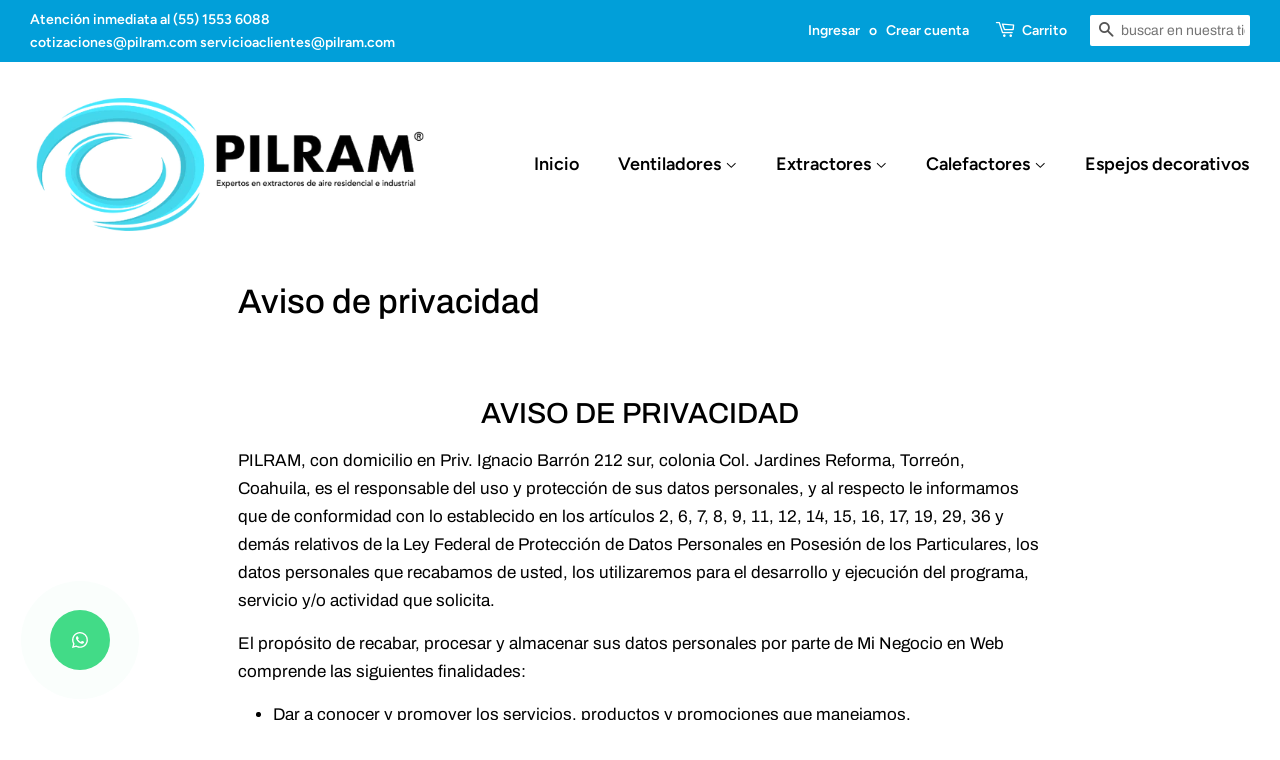

--- FILE ---
content_type: text/html; charset=utf-8
request_url: https://pilram.com/pages/aviso-de-privacidad
body_size: 16474
content:
<!doctype html>
<html class="no-js">
<head>

  <!-- Basic page needs ================================================== -->
  <meta charset="utf-8">
  <meta http-equiv="X-UA-Compatible" content="IE=edge,chrome=1">
  
  <meta name="facebook-domain-verification" content="wys1mdzjsxo6v1el0wsvxovkso9ai4" />
  
  <!-- Google Tag Manager -->
<script>(function(w,d,s,l,i){w[l]=w[l]||[];w[l].push({'gtm.start':
new Date().getTime(),event:'gtm.js'});var f=d.getElementsByTagName(s)[0],
j=d.createElement(s),dl=l!='dataLayer'?'&l='+l:'';j.async=true;j.src=
'https://www.googletagmanager.com/gtm.js?id='+i+dl;f.parentNode.insertBefore(j,f);
})(window,document,'script','dataLayer','GTM-KLBFM76');</script>
<!-- End Google Tag Manager -->


  
  <link rel="shortcut icon" href="//pilram.com/cdn/shop/files/pilram_logo_32x32.png?v=1614308729" type="image/png" />
  

  <!-- Title and description ================================================== -->
  <title>
  Aviso de privacidad &ndash; Pilram
  </title>

  
  <meta name="description" content="AVISO DE PRIVACIDAD PILRAM, con domicilio en Priv. Ignacio Barrón 212 sur, colonia Col. Jardines Reforma, Torreón, Coahuila, es el responsable del uso y protección de sus datos personales, y al respecto le informamos que de conformidad con lo establecido en los artículos 2, 6, 7, 8, 9, 11, 12, 14, 15, 16, 17, 19, 29, 3">
  

  <!-- Social meta ================================================== -->
  <!-- /snippets/social-meta-tags.liquid -->




<meta property="og:site_name" content="Pilram">
<meta property="og:url" content="https://pilram.com/pages/aviso-de-privacidad">
<meta property="og:title" content="Aviso de privacidad">
<meta property="og:type" content="website">
<meta property="og:description" content="AVISO DE PRIVACIDAD PILRAM, con domicilio en Priv. Ignacio Barrón 212 sur, colonia Col. Jardines Reforma, Torreón, Coahuila, es el responsable del uso y protección de sus datos personales, y al respecto le informamos que de conformidad con lo establecido en los artículos 2, 6, 7, 8, 9, 11, 12, 14, 15, 16, 17, 19, 29, 3">

<meta property="og:image" content="http://pilram.com/cdn/shop/files/shutterstock_1347436673_1200x1200.jpg?v=1613789783">
<meta property="og:image:secure_url" content="https://pilram.com/cdn/shop/files/shutterstock_1347436673_1200x1200.jpg?v=1613789783">


<meta name="twitter:card" content="summary_large_image">
<meta name="twitter:title" content="Aviso de privacidad">
<meta name="twitter:description" content="AVISO DE PRIVACIDAD PILRAM, con domicilio en Priv. Ignacio Barrón 212 sur, colonia Col. Jardines Reforma, Torreón, Coahuila, es el responsable del uso y protección de sus datos personales, y al respecto le informamos que de conformidad con lo establecido en los artículos 2, 6, 7, 8, 9, 11, 12, 14, 15, 16, 17, 19, 29, 3">


  <!-- Helpers ================================================== -->
  <link rel="canonical" href="https://pilram.com/pages/aviso-de-privacidad">
  <meta name="viewport" content="width=device-width,initial-scale=1">
  <meta name="theme-color" content="#019fd9">

  <!-- CSS ================================================== -->
  <link href="//pilram.com/cdn/shop/t/2/assets/timber.scss.css?v=59330769091400197121759259555" rel="stylesheet" type="text/css" media="all" />
  <link href="//pilram.com/cdn/shop/t/2/assets/theme.scss.css?v=111687711328441686501759259554" rel="stylesheet" type="text/css" media="all" />

  <script>
    window.theme = window.theme || {};

    var theme = {
      strings: {
        addToCart: "Agregar al carrito",
        soldOut: "Agotado",
        unavailable: "No disponible",
        zoomClose: "Cerrar (esc)",
        zoomPrev: "Anterior (tecla de flecha izquierda)",
        zoomNext: "Siguiente (tecla de flecha derecha)",
        addressError: "No se puede encontrar esa dirección",
        addressNoResults: "No results for that address",
        addressQueryLimit: "Se ha excedido el límite de uso de la API de Google . Considere la posibilidad de actualizar a un \u003ca href=\"https:\/\/developers.google.com\/maps\/premium\/usage-limits\"\u003ePlan Premium\u003c\/a\u003e.",
        authError: "Hubo un problema de autenticación con su cuenta de Google Maps API."
      },
      settings: {
        // Adding some settings to allow the editor to update correctly when they are changed
        enableWideLayout: true,
        typeAccentTransform: false,
        typeAccentSpacing: false,
        baseFontSize: '17px',
        headerBaseFontSize: '34px',
        accentFontSize: '18px'
      },
      variables: {
        mediaQueryMedium: 'screen and (max-width: 768px)',
        bpSmall: false
      },
      moneyFormat: "$ {{amount}}"
    }

    document.documentElement.className = document.documentElement.className.replace('no-js', 'supports-js');
  </script>

  <!-- Header hook for plugins ================================================== -->
  <script>window.performance && window.performance.mark && window.performance.mark('shopify.content_for_header.start');</script><meta name="google-site-verification" content="256GxX9kWqcg-9p1B2-8ijTjHOEjZDzfWcgDgMiakEw">
<meta id="shopify-digital-wallet" name="shopify-digital-wallet" content="/26393444430/digital_wallets/dialog">
<script async="async" src="/checkouts/internal/preloads.js?locale=es-MX"></script>
<script id="shopify-features" type="application/json">{"accessToken":"b1c615a565fe439271df30471c967579","betas":["rich-media-storefront-analytics"],"domain":"pilram.com","predictiveSearch":true,"shopId":26393444430,"locale":"es"}</script>
<script>var Shopify = Shopify || {};
Shopify.shop = "pilram.myshopify.com";
Shopify.locale = "es";
Shopify.currency = {"active":"MXN","rate":"1.0"};
Shopify.country = "MX";
Shopify.theme = {"name":"Minimal","id":76685606990,"schema_name":"Minimal","schema_version":"11.2.0","theme_store_id":380,"role":"main"};
Shopify.theme.handle = "null";
Shopify.theme.style = {"id":null,"handle":null};
Shopify.cdnHost = "pilram.com/cdn";
Shopify.routes = Shopify.routes || {};
Shopify.routes.root = "/";</script>
<script type="module">!function(o){(o.Shopify=o.Shopify||{}).modules=!0}(window);</script>
<script>!function(o){function n(){var o=[];function n(){o.push(Array.prototype.slice.apply(arguments))}return n.q=o,n}var t=o.Shopify=o.Shopify||{};t.loadFeatures=n(),t.autoloadFeatures=n()}(window);</script>
<script id="shop-js-analytics" type="application/json">{"pageType":"page"}</script>
<script defer="defer" async type="module" src="//pilram.com/cdn/shopifycloud/shop-js/modules/v2/client.init-shop-cart-sync_2Gr3Q33f.es.esm.js"></script>
<script defer="defer" async type="module" src="//pilram.com/cdn/shopifycloud/shop-js/modules/v2/chunk.common_noJfOIa7.esm.js"></script>
<script defer="defer" async type="module" src="//pilram.com/cdn/shopifycloud/shop-js/modules/v2/chunk.modal_Deo2FJQo.esm.js"></script>
<script type="module">
  await import("//pilram.com/cdn/shopifycloud/shop-js/modules/v2/client.init-shop-cart-sync_2Gr3Q33f.es.esm.js");
await import("//pilram.com/cdn/shopifycloud/shop-js/modules/v2/chunk.common_noJfOIa7.esm.js");
await import("//pilram.com/cdn/shopifycloud/shop-js/modules/v2/chunk.modal_Deo2FJQo.esm.js");

  window.Shopify.SignInWithShop?.initShopCartSync?.({"fedCMEnabled":true,"windoidEnabled":true});

</script>
<script>(function() {
  var isLoaded = false;
  function asyncLoad() {
    if (isLoaded) return;
    isLoaded = true;
    var urls = ["https:\/\/gtranslate.io\/shopify\/gtranslate.js?shop=pilram.myshopify.com","https:\/\/cdn.kilatechapps.com\/media\/countdown\/26393444430.min.js?shop=pilram.myshopify.com","https:\/\/cdn.autoketing.org\/sdk-cdn\/sales-pop\/dist\/sales-pop-embed.js?shop=pilram.myshopify.com"];
    for (var i = 0; i < urls.length; i++) {
      var s = document.createElement('script');
      s.type = 'text/javascript';
      s.async = true;
      s.src = urls[i];
      var x = document.getElementsByTagName('script')[0];
      x.parentNode.insertBefore(s, x);
    }
  };
  if(window.attachEvent) {
    window.attachEvent('onload', asyncLoad);
  } else {
    window.addEventListener('load', asyncLoad, false);
  }
})();</script>
<script id="__st">var __st={"a":26393444430,"offset":-21600,"reqid":"0ef9d8bd-2e5b-4ec8-813f-944370c69140-1769032902","pageurl":"pilram.com\/pages\/aviso-de-privacidad","s":"pages-44108972110","u":"46be413b7c12","p":"page","rtyp":"page","rid":44108972110};</script>
<script>window.ShopifyPaypalV4VisibilityTracking = true;</script>
<script id="captcha-bootstrap">!function(){'use strict';const t='contact',e='account',n='new_comment',o=[[t,t],['blogs',n],['comments',n],[t,'customer']],c=[[e,'customer_login'],[e,'guest_login'],[e,'recover_customer_password'],[e,'create_customer']],r=t=>t.map((([t,e])=>`form[action*='/${t}']:not([data-nocaptcha='true']) input[name='form_type'][value='${e}']`)).join(','),a=t=>()=>t?[...document.querySelectorAll(t)].map((t=>t.form)):[];function s(){const t=[...o],e=r(t);return a(e)}const i='password',u='form_key',d=['recaptcha-v3-token','g-recaptcha-response','h-captcha-response',i],f=()=>{try{return window.sessionStorage}catch{return}},m='__shopify_v',_=t=>t.elements[u];function p(t,e,n=!1){try{const o=window.sessionStorage,c=JSON.parse(o.getItem(e)),{data:r}=function(t){const{data:e,action:n}=t;return t[m]||n?{data:e,action:n}:{data:t,action:n}}(c);for(const[e,n]of Object.entries(r))t.elements[e]&&(t.elements[e].value=n);n&&o.removeItem(e)}catch(o){console.error('form repopulation failed',{error:o})}}const l='form_type',E='cptcha';function T(t){t.dataset[E]=!0}const w=window,h=w.document,L='Shopify',v='ce_forms',y='captcha';let A=!1;((t,e)=>{const n=(g='f06e6c50-85a8-45c8-87d0-21a2b65856fe',I='https://cdn.shopify.com/shopifycloud/storefront-forms-hcaptcha/ce_storefront_forms_captcha_hcaptcha.v1.5.2.iife.js',D={infoText:'Protegido por hCaptcha',privacyText:'Privacidad',termsText:'Términos'},(t,e,n)=>{const o=w[L][v],c=o.bindForm;if(c)return c(t,g,e,D).then(n);var r;o.q.push([[t,g,e,D],n]),r=I,A||(h.body.append(Object.assign(h.createElement('script'),{id:'captcha-provider',async:!0,src:r})),A=!0)});var g,I,D;w[L]=w[L]||{},w[L][v]=w[L][v]||{},w[L][v].q=[],w[L][y]=w[L][y]||{},w[L][y].protect=function(t,e){n(t,void 0,e),T(t)},Object.freeze(w[L][y]),function(t,e,n,w,h,L){const[v,y,A,g]=function(t,e,n){const i=e?o:[],u=t?c:[],d=[...i,...u],f=r(d),m=r(i),_=r(d.filter((([t,e])=>n.includes(e))));return[a(f),a(m),a(_),s()]}(w,h,L),I=t=>{const e=t.target;return e instanceof HTMLFormElement?e:e&&e.form},D=t=>v().includes(t);t.addEventListener('submit',(t=>{const e=I(t);if(!e)return;const n=D(e)&&!e.dataset.hcaptchaBound&&!e.dataset.recaptchaBound,o=_(e),c=g().includes(e)&&(!o||!o.value);(n||c)&&t.preventDefault(),c&&!n&&(function(t){try{if(!f())return;!function(t){const e=f();if(!e)return;const n=_(t);if(!n)return;const o=n.value;o&&e.removeItem(o)}(t);const e=Array.from(Array(32),(()=>Math.random().toString(36)[2])).join('');!function(t,e){_(t)||t.append(Object.assign(document.createElement('input'),{type:'hidden',name:u})),t.elements[u].value=e}(t,e),function(t,e){const n=f();if(!n)return;const o=[...t.querySelectorAll(`input[type='${i}']`)].map((({name:t})=>t)),c=[...d,...o],r={};for(const[a,s]of new FormData(t).entries())c.includes(a)||(r[a]=s);n.setItem(e,JSON.stringify({[m]:1,action:t.action,data:r}))}(t,e)}catch(e){console.error('failed to persist form',e)}}(e),e.submit())}));const S=(t,e)=>{t&&!t.dataset[E]&&(n(t,e.some((e=>e===t))),T(t))};for(const o of['focusin','change'])t.addEventListener(o,(t=>{const e=I(t);D(e)&&S(e,y())}));const B=e.get('form_key'),M=e.get(l),P=B&&M;t.addEventListener('DOMContentLoaded',(()=>{const t=y();if(P)for(const e of t)e.elements[l].value===M&&p(e,B);[...new Set([...A(),...v().filter((t=>'true'===t.dataset.shopifyCaptcha))])].forEach((e=>S(e,t)))}))}(h,new URLSearchParams(w.location.search),n,t,e,['guest_login'])})(!0,!0)}();</script>
<script integrity="sha256-4kQ18oKyAcykRKYeNunJcIwy7WH5gtpwJnB7kiuLZ1E=" data-source-attribution="shopify.loadfeatures" defer="defer" src="//pilram.com/cdn/shopifycloud/storefront/assets/storefront/load_feature-a0a9edcb.js" crossorigin="anonymous"></script>
<script data-source-attribution="shopify.dynamic_checkout.dynamic.init">var Shopify=Shopify||{};Shopify.PaymentButton=Shopify.PaymentButton||{isStorefrontPortableWallets:!0,init:function(){window.Shopify.PaymentButton.init=function(){};var t=document.createElement("script");t.src="https://pilram.com/cdn/shopifycloud/portable-wallets/latest/portable-wallets.es.js",t.type="module",document.head.appendChild(t)}};
</script>
<script data-source-attribution="shopify.dynamic_checkout.buyer_consent">
  function portableWalletsHideBuyerConsent(e){var t=document.getElementById("shopify-buyer-consent"),n=document.getElementById("shopify-subscription-policy-button");t&&n&&(t.classList.add("hidden"),t.setAttribute("aria-hidden","true"),n.removeEventListener("click",e))}function portableWalletsShowBuyerConsent(e){var t=document.getElementById("shopify-buyer-consent"),n=document.getElementById("shopify-subscription-policy-button");t&&n&&(t.classList.remove("hidden"),t.removeAttribute("aria-hidden"),n.addEventListener("click",e))}window.Shopify?.PaymentButton&&(window.Shopify.PaymentButton.hideBuyerConsent=portableWalletsHideBuyerConsent,window.Shopify.PaymentButton.showBuyerConsent=portableWalletsShowBuyerConsent);
</script>
<script data-source-attribution="shopify.dynamic_checkout.cart.bootstrap">document.addEventListener("DOMContentLoaded",(function(){function t(){return document.querySelector("shopify-accelerated-checkout-cart, shopify-accelerated-checkout")}if(t())Shopify.PaymentButton.init();else{new MutationObserver((function(e,n){t()&&(Shopify.PaymentButton.init(),n.disconnect())})).observe(document.body,{childList:!0,subtree:!0})}}));
</script>

<script>window.performance && window.performance.mark && window.performance.mark('shopify.content_for_header.end');</script>

  <script src="//pilram.com/cdn/shop/t/2/assets/jquery-2.2.3.min.js?v=58211863146907186831567114653" type="text/javascript"></script>

  <script src="//pilram.com/cdn/shop/t/2/assets/lazysizes.min.js?v=155223123402716617051567114654" async="async"></script>

  
  

  <script src="//code.jivosite.com/widget/LnPIzcM8xA" async></script>

<link href="https://monorail-edge.shopifysvc.com" rel="dns-prefetch">
<script>(function(){if ("sendBeacon" in navigator && "performance" in window) {try {var session_token_from_headers = performance.getEntriesByType('navigation')[0].serverTiming.find(x => x.name == '_s').description;} catch {var session_token_from_headers = undefined;}var session_cookie_matches = document.cookie.match(/_shopify_s=([^;]*)/);var session_token_from_cookie = session_cookie_matches && session_cookie_matches.length === 2 ? session_cookie_matches[1] : "";var session_token = session_token_from_headers || session_token_from_cookie || "";function handle_abandonment_event(e) {var entries = performance.getEntries().filter(function(entry) {return /monorail-edge.shopifysvc.com/.test(entry.name);});if (!window.abandonment_tracked && entries.length === 0) {window.abandonment_tracked = true;var currentMs = Date.now();var navigation_start = performance.timing.navigationStart;var payload = {shop_id: 26393444430,url: window.location.href,navigation_start,duration: currentMs - navigation_start,session_token,page_type: "page"};window.navigator.sendBeacon("https://monorail-edge.shopifysvc.com/v1/produce", JSON.stringify({schema_id: "online_store_buyer_site_abandonment/1.1",payload: payload,metadata: {event_created_at_ms: currentMs,event_sent_at_ms: currentMs}}));}}window.addEventListener('pagehide', handle_abandonment_event);}}());</script>
<script id="web-pixels-manager-setup">(function e(e,d,r,n,o){if(void 0===o&&(o={}),!Boolean(null===(a=null===(i=window.Shopify)||void 0===i?void 0:i.analytics)||void 0===a?void 0:a.replayQueue)){var i,a;window.Shopify=window.Shopify||{};var t=window.Shopify;t.analytics=t.analytics||{};var s=t.analytics;s.replayQueue=[],s.publish=function(e,d,r){return s.replayQueue.push([e,d,r]),!0};try{self.performance.mark("wpm:start")}catch(e){}var l=function(){var e={modern:/Edge?\/(1{2}[4-9]|1[2-9]\d|[2-9]\d{2}|\d{4,})\.\d+(\.\d+|)|Firefox\/(1{2}[4-9]|1[2-9]\d|[2-9]\d{2}|\d{4,})\.\d+(\.\d+|)|Chrom(ium|e)\/(9{2}|\d{3,})\.\d+(\.\d+|)|(Maci|X1{2}).+ Version\/(15\.\d+|(1[6-9]|[2-9]\d|\d{3,})\.\d+)([,.]\d+|)( \(\w+\)|)( Mobile\/\w+|) Safari\/|Chrome.+OPR\/(9{2}|\d{3,})\.\d+\.\d+|(CPU[ +]OS|iPhone[ +]OS|CPU[ +]iPhone|CPU IPhone OS|CPU iPad OS)[ +]+(15[._]\d+|(1[6-9]|[2-9]\d|\d{3,})[._]\d+)([._]\d+|)|Android:?[ /-](13[3-9]|1[4-9]\d|[2-9]\d{2}|\d{4,})(\.\d+|)(\.\d+|)|Android.+Firefox\/(13[5-9]|1[4-9]\d|[2-9]\d{2}|\d{4,})\.\d+(\.\d+|)|Android.+Chrom(ium|e)\/(13[3-9]|1[4-9]\d|[2-9]\d{2}|\d{4,})\.\d+(\.\d+|)|SamsungBrowser\/([2-9]\d|\d{3,})\.\d+/,legacy:/Edge?\/(1[6-9]|[2-9]\d|\d{3,})\.\d+(\.\d+|)|Firefox\/(5[4-9]|[6-9]\d|\d{3,})\.\d+(\.\d+|)|Chrom(ium|e)\/(5[1-9]|[6-9]\d|\d{3,})\.\d+(\.\d+|)([\d.]+$|.*Safari\/(?![\d.]+ Edge\/[\d.]+$))|(Maci|X1{2}).+ Version\/(10\.\d+|(1[1-9]|[2-9]\d|\d{3,})\.\d+)([,.]\d+|)( \(\w+\)|)( Mobile\/\w+|) Safari\/|Chrome.+OPR\/(3[89]|[4-9]\d|\d{3,})\.\d+\.\d+|(CPU[ +]OS|iPhone[ +]OS|CPU[ +]iPhone|CPU IPhone OS|CPU iPad OS)[ +]+(10[._]\d+|(1[1-9]|[2-9]\d|\d{3,})[._]\d+)([._]\d+|)|Android:?[ /-](13[3-9]|1[4-9]\d|[2-9]\d{2}|\d{4,})(\.\d+|)(\.\d+|)|Mobile Safari.+OPR\/([89]\d|\d{3,})\.\d+\.\d+|Android.+Firefox\/(13[5-9]|1[4-9]\d|[2-9]\d{2}|\d{4,})\.\d+(\.\d+|)|Android.+Chrom(ium|e)\/(13[3-9]|1[4-9]\d|[2-9]\d{2}|\d{4,})\.\d+(\.\d+|)|Android.+(UC? ?Browser|UCWEB|U3)[ /]?(15\.([5-9]|\d{2,})|(1[6-9]|[2-9]\d|\d{3,})\.\d+)\.\d+|SamsungBrowser\/(5\.\d+|([6-9]|\d{2,})\.\d+)|Android.+MQ{2}Browser\/(14(\.(9|\d{2,})|)|(1[5-9]|[2-9]\d|\d{3,})(\.\d+|))(\.\d+|)|K[Aa][Ii]OS\/(3\.\d+|([4-9]|\d{2,})\.\d+)(\.\d+|)/},d=e.modern,r=e.legacy,n=navigator.userAgent;return n.match(d)?"modern":n.match(r)?"legacy":"unknown"}(),u="modern"===l?"modern":"legacy",c=(null!=n?n:{modern:"",legacy:""})[u],f=function(e){return[e.baseUrl,"/wpm","/b",e.hashVersion,"modern"===e.buildTarget?"m":"l",".js"].join("")}({baseUrl:d,hashVersion:r,buildTarget:u}),m=function(e){var d=e.version,r=e.bundleTarget,n=e.surface,o=e.pageUrl,i=e.monorailEndpoint;return{emit:function(e){var a=e.status,t=e.errorMsg,s=(new Date).getTime(),l=JSON.stringify({metadata:{event_sent_at_ms:s},events:[{schema_id:"web_pixels_manager_load/3.1",payload:{version:d,bundle_target:r,page_url:o,status:a,surface:n,error_msg:t},metadata:{event_created_at_ms:s}}]});if(!i)return console&&console.warn&&console.warn("[Web Pixels Manager] No Monorail endpoint provided, skipping logging."),!1;try{return self.navigator.sendBeacon.bind(self.navigator)(i,l)}catch(e){}var u=new XMLHttpRequest;try{return u.open("POST",i,!0),u.setRequestHeader("Content-Type","text/plain"),u.send(l),!0}catch(e){return console&&console.warn&&console.warn("[Web Pixels Manager] Got an unhandled error while logging to Monorail."),!1}}}}({version:r,bundleTarget:l,surface:e.surface,pageUrl:self.location.href,monorailEndpoint:e.monorailEndpoint});try{o.browserTarget=l,function(e){var d=e.src,r=e.async,n=void 0===r||r,o=e.onload,i=e.onerror,a=e.sri,t=e.scriptDataAttributes,s=void 0===t?{}:t,l=document.createElement("script"),u=document.querySelector("head"),c=document.querySelector("body");if(l.async=n,l.src=d,a&&(l.integrity=a,l.crossOrigin="anonymous"),s)for(var f in s)if(Object.prototype.hasOwnProperty.call(s,f))try{l.dataset[f]=s[f]}catch(e){}if(o&&l.addEventListener("load",o),i&&l.addEventListener("error",i),u)u.appendChild(l);else{if(!c)throw new Error("Did not find a head or body element to append the script");c.appendChild(l)}}({src:f,async:!0,onload:function(){if(!function(){var e,d;return Boolean(null===(d=null===(e=window.Shopify)||void 0===e?void 0:e.analytics)||void 0===d?void 0:d.initialized)}()){var d=window.webPixelsManager.init(e)||void 0;if(d){var r=window.Shopify.analytics;r.replayQueue.forEach((function(e){var r=e[0],n=e[1],o=e[2];d.publishCustomEvent(r,n,o)})),r.replayQueue=[],r.publish=d.publishCustomEvent,r.visitor=d.visitor,r.initialized=!0}}},onerror:function(){return m.emit({status:"failed",errorMsg:"".concat(f," has failed to load")})},sri:function(e){var d=/^sha384-[A-Za-z0-9+/=]+$/;return"string"==typeof e&&d.test(e)}(c)?c:"",scriptDataAttributes:o}),m.emit({status:"loading"})}catch(e){m.emit({status:"failed",errorMsg:(null==e?void 0:e.message)||"Unknown error"})}}})({shopId: 26393444430,storefrontBaseUrl: "https://pilram.com",extensionsBaseUrl: "https://extensions.shopifycdn.com/cdn/shopifycloud/web-pixels-manager",monorailEndpoint: "https://monorail-edge.shopifysvc.com/unstable/produce_batch",surface: "storefront-renderer",enabledBetaFlags: ["2dca8a86"],webPixelsConfigList: [{"id":"411271246","configuration":"{\"config\":\"{\\\"google_tag_ids\\\":[\\\"G-5ZNVPXJBNJ\\\",\\\"AW-837251915\\\",\\\"GT-WKPJ9L6\\\"],\\\"target_country\\\":\\\"MX\\\",\\\"gtag_events\\\":[{\\\"type\\\":\\\"begin_checkout\\\",\\\"action_label\\\":[\\\"G-5ZNVPXJBNJ\\\",\\\"AW-837251915\\\/HauNCOTk7uwBEMvmnY8D\\\"]},{\\\"type\\\":\\\"search\\\",\\\"action_label\\\":[\\\"G-5ZNVPXJBNJ\\\",\\\"AW-837251915\\\/WuH0COfk7uwBEMvmnY8D\\\"]},{\\\"type\\\":\\\"view_item\\\",\\\"action_label\\\":[\\\"G-5ZNVPXJBNJ\\\",\\\"AW-837251915\\\/mCSVCN7k7uwBEMvmnY8D\\\",\\\"MC-FXY0GTWLE7\\\"]},{\\\"type\\\":\\\"purchase\\\",\\\"action_label\\\":[\\\"G-5ZNVPXJBNJ\\\",\\\"AW-837251915\\\/V5ZvCNvk7uwBEMvmnY8D\\\",\\\"MC-FXY0GTWLE7\\\"]},{\\\"type\\\":\\\"page_view\\\",\\\"action_label\\\":[\\\"G-5ZNVPXJBNJ\\\",\\\"AW-837251915\\\/8YrLCNjk7uwBEMvmnY8D\\\",\\\"MC-FXY0GTWLE7\\\"]},{\\\"type\\\":\\\"add_payment_info\\\",\\\"action_label\\\":[\\\"G-5ZNVPXJBNJ\\\",\\\"AW-837251915\\\/Ej3eCOrk7uwBEMvmnY8D\\\"]},{\\\"type\\\":\\\"add_to_cart\\\",\\\"action_label\\\":[\\\"G-5ZNVPXJBNJ\\\",\\\"AW-837251915\\\/TeK1COHk7uwBEMvmnY8D\\\"]}],\\\"enable_monitoring_mode\\\":false}\"}","eventPayloadVersion":"v1","runtimeContext":"OPEN","scriptVersion":"b2a88bafab3e21179ed38636efcd8a93","type":"APP","apiClientId":1780363,"privacyPurposes":[],"dataSharingAdjustments":{"protectedCustomerApprovalScopes":["read_customer_address","read_customer_email","read_customer_name","read_customer_personal_data","read_customer_phone"]}},{"id":"148635726","configuration":"{\"pixel_id\":\"194909028931517\",\"pixel_type\":\"facebook_pixel\",\"metaapp_system_user_token\":\"-\"}","eventPayloadVersion":"v1","runtimeContext":"OPEN","scriptVersion":"ca16bc87fe92b6042fbaa3acc2fbdaa6","type":"APP","apiClientId":2329312,"privacyPurposes":["ANALYTICS","MARKETING","SALE_OF_DATA"],"dataSharingAdjustments":{"protectedCustomerApprovalScopes":["read_customer_address","read_customer_email","read_customer_name","read_customer_personal_data","read_customer_phone"]}},{"id":"54067278","eventPayloadVersion":"v1","runtimeContext":"LAX","scriptVersion":"1","type":"CUSTOM","privacyPurposes":["MARKETING"],"name":"Meta pixel (migrated)"},{"id":"shopify-app-pixel","configuration":"{}","eventPayloadVersion":"v1","runtimeContext":"STRICT","scriptVersion":"0450","apiClientId":"shopify-pixel","type":"APP","privacyPurposes":["ANALYTICS","MARKETING"]},{"id":"shopify-custom-pixel","eventPayloadVersion":"v1","runtimeContext":"LAX","scriptVersion":"0450","apiClientId":"shopify-pixel","type":"CUSTOM","privacyPurposes":["ANALYTICS","MARKETING"]}],isMerchantRequest: false,initData: {"shop":{"name":"Pilram","paymentSettings":{"currencyCode":"MXN"},"myshopifyDomain":"pilram.myshopify.com","countryCode":"MX","storefrontUrl":"https:\/\/pilram.com"},"customer":null,"cart":null,"checkout":null,"productVariants":[],"purchasingCompany":null},},"https://pilram.com/cdn","fcfee988w5aeb613cpc8e4bc33m6693e112",{"modern":"","legacy":""},{"shopId":"26393444430","storefrontBaseUrl":"https:\/\/pilram.com","extensionBaseUrl":"https:\/\/extensions.shopifycdn.com\/cdn\/shopifycloud\/web-pixels-manager","surface":"storefront-renderer","enabledBetaFlags":"[\"2dca8a86\"]","isMerchantRequest":"false","hashVersion":"fcfee988w5aeb613cpc8e4bc33m6693e112","publish":"custom","events":"[[\"page_viewed\",{}]]"});</script><script>
  window.ShopifyAnalytics = window.ShopifyAnalytics || {};
  window.ShopifyAnalytics.meta = window.ShopifyAnalytics.meta || {};
  window.ShopifyAnalytics.meta.currency = 'MXN';
  var meta = {"page":{"pageType":"page","resourceType":"page","resourceId":44108972110,"requestId":"0ef9d8bd-2e5b-4ec8-813f-944370c69140-1769032902"}};
  for (var attr in meta) {
    window.ShopifyAnalytics.meta[attr] = meta[attr];
  }
</script>
<script class="analytics">
  (function () {
    var customDocumentWrite = function(content) {
      var jquery = null;

      if (window.jQuery) {
        jquery = window.jQuery;
      } else if (window.Checkout && window.Checkout.$) {
        jquery = window.Checkout.$;
      }

      if (jquery) {
        jquery('body').append(content);
      }
    };

    var hasLoggedConversion = function(token) {
      if (token) {
        return document.cookie.indexOf('loggedConversion=' + token) !== -1;
      }
      return false;
    }

    var setCookieIfConversion = function(token) {
      if (token) {
        var twoMonthsFromNow = new Date(Date.now());
        twoMonthsFromNow.setMonth(twoMonthsFromNow.getMonth() + 2);

        document.cookie = 'loggedConversion=' + token + '; expires=' + twoMonthsFromNow;
      }
    }

    var trekkie = window.ShopifyAnalytics.lib = window.trekkie = window.trekkie || [];
    if (trekkie.integrations) {
      return;
    }
    trekkie.methods = [
      'identify',
      'page',
      'ready',
      'track',
      'trackForm',
      'trackLink'
    ];
    trekkie.factory = function(method) {
      return function() {
        var args = Array.prototype.slice.call(arguments);
        args.unshift(method);
        trekkie.push(args);
        return trekkie;
      };
    };
    for (var i = 0; i < trekkie.methods.length; i++) {
      var key = trekkie.methods[i];
      trekkie[key] = trekkie.factory(key);
    }
    trekkie.load = function(config) {
      trekkie.config = config || {};
      trekkie.config.initialDocumentCookie = document.cookie;
      var first = document.getElementsByTagName('script')[0];
      var script = document.createElement('script');
      script.type = 'text/javascript';
      script.onerror = function(e) {
        var scriptFallback = document.createElement('script');
        scriptFallback.type = 'text/javascript';
        scriptFallback.onerror = function(error) {
                var Monorail = {
      produce: function produce(monorailDomain, schemaId, payload) {
        var currentMs = new Date().getTime();
        var event = {
          schema_id: schemaId,
          payload: payload,
          metadata: {
            event_created_at_ms: currentMs,
            event_sent_at_ms: currentMs
          }
        };
        return Monorail.sendRequest("https://" + monorailDomain + "/v1/produce", JSON.stringify(event));
      },
      sendRequest: function sendRequest(endpointUrl, payload) {
        // Try the sendBeacon API
        if (window && window.navigator && typeof window.navigator.sendBeacon === 'function' && typeof window.Blob === 'function' && !Monorail.isIos12()) {
          var blobData = new window.Blob([payload], {
            type: 'text/plain'
          });

          if (window.navigator.sendBeacon(endpointUrl, blobData)) {
            return true;
          } // sendBeacon was not successful

        } // XHR beacon

        var xhr = new XMLHttpRequest();

        try {
          xhr.open('POST', endpointUrl);
          xhr.setRequestHeader('Content-Type', 'text/plain');
          xhr.send(payload);
        } catch (e) {
          console.log(e);
        }

        return false;
      },
      isIos12: function isIos12() {
        return window.navigator.userAgent.lastIndexOf('iPhone; CPU iPhone OS 12_') !== -1 || window.navigator.userAgent.lastIndexOf('iPad; CPU OS 12_') !== -1;
      }
    };
    Monorail.produce('monorail-edge.shopifysvc.com',
      'trekkie_storefront_load_errors/1.1',
      {shop_id: 26393444430,
      theme_id: 76685606990,
      app_name: "storefront",
      context_url: window.location.href,
      source_url: "//pilram.com/cdn/s/trekkie.storefront.cd680fe47e6c39ca5d5df5f0a32d569bc48c0f27.min.js"});

        };
        scriptFallback.async = true;
        scriptFallback.src = '//pilram.com/cdn/s/trekkie.storefront.cd680fe47e6c39ca5d5df5f0a32d569bc48c0f27.min.js';
        first.parentNode.insertBefore(scriptFallback, first);
      };
      script.async = true;
      script.src = '//pilram.com/cdn/s/trekkie.storefront.cd680fe47e6c39ca5d5df5f0a32d569bc48c0f27.min.js';
      first.parentNode.insertBefore(script, first);
    };
    trekkie.load(
      {"Trekkie":{"appName":"storefront","development":false,"defaultAttributes":{"shopId":26393444430,"isMerchantRequest":null,"themeId":76685606990,"themeCityHash":"6474665628017665353","contentLanguage":"es","currency":"MXN","eventMetadataId":"2ac1166e-8ad1-41cb-9042-8ac8cc68a893"},"isServerSideCookieWritingEnabled":true,"monorailRegion":"shop_domain","enabledBetaFlags":["65f19447"]},"Session Attribution":{},"S2S":{"facebookCapiEnabled":true,"source":"trekkie-storefront-renderer","apiClientId":580111}}
    );

    var loaded = false;
    trekkie.ready(function() {
      if (loaded) return;
      loaded = true;

      window.ShopifyAnalytics.lib = window.trekkie;

      var originalDocumentWrite = document.write;
      document.write = customDocumentWrite;
      try { window.ShopifyAnalytics.merchantGoogleAnalytics.call(this); } catch(error) {};
      document.write = originalDocumentWrite;

      window.ShopifyAnalytics.lib.page(null,{"pageType":"page","resourceType":"page","resourceId":44108972110,"requestId":"0ef9d8bd-2e5b-4ec8-813f-944370c69140-1769032902","shopifyEmitted":true});

      var match = window.location.pathname.match(/checkouts\/(.+)\/(thank_you|post_purchase)/)
      var token = match? match[1]: undefined;
      if (!hasLoggedConversion(token)) {
        setCookieIfConversion(token);
        
      }
    });


        var eventsListenerScript = document.createElement('script');
        eventsListenerScript.async = true;
        eventsListenerScript.src = "//pilram.com/cdn/shopifycloud/storefront/assets/shop_events_listener-3da45d37.js";
        document.getElementsByTagName('head')[0].appendChild(eventsListenerScript);

})();</script>
  <script>
  if (!window.ga || (window.ga && typeof window.ga !== 'function')) {
    window.ga = function ga() {
      (window.ga.q = window.ga.q || []).push(arguments);
      if (window.Shopify && window.Shopify.analytics && typeof window.Shopify.analytics.publish === 'function') {
        window.Shopify.analytics.publish("ga_stub_called", {}, {sendTo: "google_osp_migration"});
      }
      console.error("Shopify's Google Analytics stub called with:", Array.from(arguments), "\nSee https://help.shopify.com/manual/promoting-marketing/pixels/pixel-migration#google for more information.");
    };
    if (window.Shopify && window.Shopify.analytics && typeof window.Shopify.analytics.publish === 'function') {
      window.Shopify.analytics.publish("ga_stub_initialized", {}, {sendTo: "google_osp_migration"});
    }
  }
</script>
<script
  defer
  src="https://pilram.com/cdn/shopifycloud/perf-kit/shopify-perf-kit-3.0.4.min.js"
  data-application="storefront-renderer"
  data-shop-id="26393444430"
  data-render-region="gcp-us-central1"
  data-page-type="page"
  data-theme-instance-id="76685606990"
  data-theme-name="Minimal"
  data-theme-version="11.2.0"
  data-monorail-region="shop_domain"
  data-resource-timing-sampling-rate="10"
  data-shs="true"
  data-shs-beacon="true"
  data-shs-export-with-fetch="true"
  data-shs-logs-sample-rate="1"
  data-shs-beacon-endpoint="https://pilram.com/api/collect"
></script>
</head>

<body id="aviso-de-privacidad" class="template-page" >

  <div id="shopify-section-header" class="shopify-section"><style>
  .logo__image-wrapper {
    max-width: 400px;
  }
  /*================= If logo is above navigation ================== */
  

  /*============ If logo is on the same line as navigation ============ */
  


  
    @media screen and (min-width: 769px) {
      .site-nav {
        text-align: right!important;
      }
    }
  
</style>

<div data-section-id="header" data-section-type="header-section">
  <div class="header-bar">
    <div class="wrapper medium-down--hide">
      <div class="post-large--display-table">

        
          <div class="header-bar__left post-large--display-table-cell">

            

            

            
              <div class="header-bar__module header-bar__message">
                
                  Atención inmediata al (55) 1553 6088 cotizaciones@pilram.com servicioaclientes@pilram.com
                
              </div>
            

          </div>
        

        <div class="header-bar__right post-large--display-table-cell">

          
            <ul class="header-bar__module header-bar__module--list">
              
                <li>
                  <a href="https://shopify.com/26393444430/account?locale=es&amp;region_country=MX" id="customer_login_link">Ingresar</a>
                </li>
                <li>o</li>
                <li>
                  <a href="https://shopify.com/26393444430/account?locale=es" id="customer_register_link">Crear cuenta</a>
                </li>
              
            </ul>
          

          <div class="header-bar__module">
            <span class="header-bar__sep" aria-hidden="true"></span>
            <a href="/cart" class="cart-page-link">
              <span class="icon icon-cart header-bar__cart-icon" aria-hidden="true"></span>
            </a>
          </div>

          <div class="header-bar__module">
            <a href="/cart" class="cart-page-link">
              Carrito
              <span class="cart-count header-bar__cart-count hidden-count">0</span>
            </a>
          </div>

          
            
              <div class="header-bar__module header-bar__search">
                


  <form action="/search" method="get" class="header-bar__search-form clearfix" role="search">
    
    <button type="submit" class="btn btn--search icon-fallback-text header-bar__search-submit">
      <span class="icon icon-search" aria-hidden="true"></span>
      <span class="fallback-text">Buscar</span>
    </button>
    <input type="search" name="q" value="" aria-label="buscar en nuestra tienda" class="header-bar__search-input" placeholder="buscar en nuestra tienda">
  </form>


              </div>
            
          

        </div>
      </div>
    </div>

    <div class="wrapper post-large--hide announcement-bar--mobile">
      
        
          <span>Atención inmediata al (55) 1553 6088 cotizaciones@pilram.com servicioaclientes@pilram.com</span>
        
      
    </div>

    <div class="wrapper post-large--hide">
      
        <button type="button" class="mobile-nav-trigger" id="MobileNavTrigger" aria-controls="MobileNav" aria-expanded="false">
          <span class="icon icon-hamburger" aria-hidden="true"></span>
          Más
        </button>
      
      <a href="/cart" class="cart-page-link mobile-cart-page-link">
        <span class="icon icon-cart header-bar__cart-icon" aria-hidden="true"></span>
        Carrito <span class="cart-count hidden-count">0</span>
      </a>
    </div>
    <nav role="navigation">
  <ul id="MobileNav" class="mobile-nav post-large--hide">
    
      
        <li class="mobile-nav__link">
          <a
            href="/"
            class="mobile-nav"
            >
            Inicio
          </a>
        </li>
      
    
      
        
        <li class="mobile-nav__link" aria-haspopup="true">
          <a
            href="/collections/ventiladores"
            class="mobile-nav__sublist-trigger"
            aria-controls="MobileNav-Parent-2"
            aria-expanded="false">
            Ventiladores
            <span class="icon-fallback-text mobile-nav__sublist-expand" aria-hidden="true">
  <span class="icon icon-plus" aria-hidden="true"></span>
  <span class="fallback-text">+</span>
</span>
<span class="icon-fallback-text mobile-nav__sublist-contract" aria-hidden="true">
  <span class="icon icon-minus" aria-hidden="true"></span>
  <span class="fallback-text">-</span>
</span>

          </a>
          <ul
            id="MobileNav-Parent-2"
            class="mobile-nav__sublist">
            
              <li class="mobile-nav__sublist-link ">
                <a href="/collections/ventiladores" class="site-nav__link">Todo <span class="visually-hidden">Ventiladores</span></a>
              </li>
            
            
              
                <li class="mobile-nav__sublist-link">
                  <a
                    href="/collections/piso"
                    >
                    Piso
                  </a>
                </li>
              
            
              
                <li class="mobile-nav__sublist-link">
                  <a
                    href="/collections/torre"
                    >
                    Torre
                  </a>
                </li>
              
            
              
                <li class="mobile-nav__sublist-link">
                  <a
                    href="/collections/pedestal"
                    >
                    Pedestal
                  </a>
                </li>
              
            
              
                <li class="mobile-nav__sublist-link">
                  <a
                    href="/collections/techo-y-pared"
                    >
                    Techo y pared
                  </a>
                </li>
              
            
              
                <li class="mobile-nav__sublist-link">
                  <a
                    href="/collections/sistema-de-brisa"
                    >
                    Sistema de brisa
                  </a>
                </li>
              
            
              
                <li class="mobile-nav__sublist-link">
                  <a
                    href="/collections/cortinas-de-aire"
                    >
                    Cortinas de aire
                  </a>
                </li>
              
            
          </ul>
        </li>
      
    
      
        
        <li class="mobile-nav__link" aria-haspopup="true">
          <a
            href="/collections/extractores"
            class="mobile-nav__sublist-trigger"
            aria-controls="MobileNav-Parent-3"
            aria-expanded="false">
            Extractores
            <span class="icon-fallback-text mobile-nav__sublist-expand" aria-hidden="true">
  <span class="icon icon-plus" aria-hidden="true"></span>
  <span class="fallback-text">+</span>
</span>
<span class="icon-fallback-text mobile-nav__sublist-contract" aria-hidden="true">
  <span class="icon icon-minus" aria-hidden="true"></span>
  <span class="fallback-text">-</span>
</span>

          </a>
          <ul
            id="MobileNav-Parent-3"
            class="mobile-nav__sublist">
            
              <li class="mobile-nav__sublist-link ">
                <a href="/collections/extractores" class="site-nav__link">Todo <span class="visually-hidden">Extractores</span></a>
              </li>
            
            
              
                <li class="mobile-nav__sublist-link">
                  <a
                    href="/collections/atmosferico-y-o-gravitatorio"
                    >
                    Atmosférico y/o gravitorio
                  </a>
                </li>
              
            
              
                <li class="mobile-nav__sublist-link">
                  <a
                    href="/collections/bano"
                    >
                    Baño
                  </a>
                </li>
              
            
              
                <li class="mobile-nav__sublist-link">
                  <a
                    href="/collections/centrifugos"
                    >
                    Centrífugos
                  </a>
                </li>
              
            
              
                <li class="mobile-nav__sublist-link">
                  <a
                    href="/collections/tipo-hongo"
                    >
                    Tipo hongo
                  </a>
                </li>
              
            
              
                <li class="mobile-nav__sublist-link">
                  <a
                    href="/collections/axiales-y-tubulares-para-muro-o-pared"
                    >
                    Axiales y tubulares para muro o pared
                  </a>
                </li>
              
            
          </ul>
        </li>
      
    
      
        
        <li class="mobile-nav__link" aria-haspopup="true">
          <a
            href="/collections/calefactores"
            class="mobile-nav__sublist-trigger"
            aria-controls="MobileNav-Parent-4"
            aria-expanded="false">
            Calefactores
            <span class="icon-fallback-text mobile-nav__sublist-expand" aria-hidden="true">
  <span class="icon icon-plus" aria-hidden="true"></span>
  <span class="fallback-text">+</span>
</span>
<span class="icon-fallback-text mobile-nav__sublist-contract" aria-hidden="true">
  <span class="icon icon-minus" aria-hidden="true"></span>
  <span class="fallback-text">-</span>
</span>

          </a>
          <ul
            id="MobileNav-Parent-4"
            class="mobile-nav__sublist">
            
              <li class="mobile-nav__sublist-link ">
                <a href="/collections/calefactores" class="site-nav__link">Todo <span class="visually-hidden">Calefactores</span></a>
              </li>
            
            
              
                <li class="mobile-nav__sublist-link">
                  <a
                    href="/collections/exterior"
                    >
                    Exterior
                  </a>
                </li>
              
            
              
                <li class="mobile-nav__sublist-link">
                  <a
                    href="/collections/portatiles"
                    >
                    Portátiles
                  </a>
                </li>
              
            
              
                <li class="mobile-nav__sublist-link">
                  <a
                    href="/collections/climastar"
                    >
                    Calefacción de muro
                  </a>
                </li>
              
            
          </ul>
        </li>
      
    
      
        <li class="mobile-nav__link">
          <a
            href="/collections/espejos-decorativos"
            class="mobile-nav"
            >
            Espejos decorativos
          </a>
        </li>
      
    

    
      
        <li class="mobile-nav__link">
          <a href="https://shopify.com/26393444430/account?locale=es&amp;region_country=MX" id="customer_login_link">Ingresar</a>
        </li>
        <li class="mobile-nav__link">
          <a href="https://shopify.com/26393444430/account?locale=es" id="customer_register_link">Crear cuenta</a>
        </li>
      
    

    <li class="mobile-nav__link">
      
        <div class="header-bar__module header-bar__search">
          


  <form action="/search" method="get" class="header-bar__search-form clearfix" role="search">
    
    <button type="submit" class="btn btn--search icon-fallback-text header-bar__search-submit">
      <span class="icon icon-search" aria-hidden="true"></span>
      <span class="fallback-text">Buscar</span>
    </button>
    <input type="search" name="q" value="" aria-label="buscar en nuestra tienda" class="header-bar__search-input" placeholder="buscar en nuestra tienda">
  </form>


        </div>
      
    </li>
  </ul>
</nav>

  </div>

  <header class="site-header" role="banner">
    <div class="wrapper">

      
        <div class="grid--full post-large--display-table">
          <div class="grid__item post-large--one-third post-large--display-table-cell">
            
              <div class="h1 site-header__logo" itemscope itemtype="http://schema.org/Organization">
            
              
                <noscript>
                  
                  <div class="logo__image-wrapper">
                    <img src="//pilram.com/cdn/shop/files/logo_pil_400x.png?v=1614313117" alt="Pilram" />
                  </div>
                </noscript>
                <div class="logo__image-wrapper supports-js">
                  <a href="/" itemprop="url" style="padding-top:36.333333333333336%;">
                    
                    <img class="logo__image lazyload"
                         src="//pilram.com/cdn/shop/files/logo_pil_300x300.png?v=1614313117"
                         data-src="//pilram.com/cdn/shop/files/logo_pil_{width}x.png?v=1614313117"
                         data-widths="[120, 180, 360, 540, 720, 900, 1080, 1296, 1512, 1728, 1944, 2048]"
                         data-aspectratio="2.7522935779816513"
                         data-sizes="auto"
                         alt="Pilram"
                         itemprop="logo">
                  </a>
                </div>
              
            
              </div>
            
          </div>
          <div class="grid__item post-large--two-thirds post-large--display-table-cell medium-down--hide">
            
<nav>
  <ul class="site-nav" id="AccessibleNav">
    
      
        <li>
          <a
            href="/"
            class="site-nav__link"
            data-meganav-type="child"
            >
              Inicio
          </a>
        </li>
      
    
      
      
        <li 
          class="site-nav--has-dropdown "
          aria-haspopup="true">
          <a
            href="/collections/ventiladores"
            class="site-nav__link"
            data-meganav-type="parent"
            aria-controls="MenuParent-2"
            aria-expanded="false"
            >
              Ventiladores
              <span class="icon icon-arrow-down" aria-hidden="true"></span>
          </a>
          <ul
            id="MenuParent-2"
            class="site-nav__dropdown "
            data-meganav-dropdown>
            
              
                <li>
                  <a
                    href="/collections/piso"
                    class="site-nav__link"
                    data-meganav-type="child"
                    
                    tabindex="-1">
                      Piso
                  </a>
                </li>
              
            
              
                <li>
                  <a
                    href="/collections/torre"
                    class="site-nav__link"
                    data-meganav-type="child"
                    
                    tabindex="-1">
                      Torre
                  </a>
                </li>
              
            
              
                <li>
                  <a
                    href="/collections/pedestal"
                    class="site-nav__link"
                    data-meganav-type="child"
                    
                    tabindex="-1">
                      Pedestal
                  </a>
                </li>
              
            
              
                <li>
                  <a
                    href="/collections/techo-y-pared"
                    class="site-nav__link"
                    data-meganav-type="child"
                    
                    tabindex="-1">
                      Techo y pared
                  </a>
                </li>
              
            
              
                <li>
                  <a
                    href="/collections/sistema-de-brisa"
                    class="site-nav__link"
                    data-meganav-type="child"
                    
                    tabindex="-1">
                      Sistema de brisa
                  </a>
                </li>
              
            
              
                <li>
                  <a
                    href="/collections/cortinas-de-aire"
                    class="site-nav__link"
                    data-meganav-type="child"
                    
                    tabindex="-1">
                      Cortinas de aire
                  </a>
                </li>
              
            
          </ul>
        </li>
      
    
      
      
        <li 
          class="site-nav--has-dropdown "
          aria-haspopup="true">
          <a
            href="/collections/extractores"
            class="site-nav__link"
            data-meganav-type="parent"
            aria-controls="MenuParent-3"
            aria-expanded="false"
            >
              Extractores
              <span class="icon icon-arrow-down" aria-hidden="true"></span>
          </a>
          <ul
            id="MenuParent-3"
            class="site-nav__dropdown "
            data-meganav-dropdown>
            
              
                <li>
                  <a
                    href="/collections/atmosferico-y-o-gravitatorio"
                    class="site-nav__link"
                    data-meganav-type="child"
                    
                    tabindex="-1">
                      Atmosférico y/o gravitorio
                  </a>
                </li>
              
            
              
                <li>
                  <a
                    href="/collections/bano"
                    class="site-nav__link"
                    data-meganav-type="child"
                    
                    tabindex="-1">
                      Baño
                  </a>
                </li>
              
            
              
                <li>
                  <a
                    href="/collections/centrifugos"
                    class="site-nav__link"
                    data-meganav-type="child"
                    
                    tabindex="-1">
                      Centrífugos
                  </a>
                </li>
              
            
              
                <li>
                  <a
                    href="/collections/tipo-hongo"
                    class="site-nav__link"
                    data-meganav-type="child"
                    
                    tabindex="-1">
                      Tipo hongo
                  </a>
                </li>
              
            
              
                <li>
                  <a
                    href="/collections/axiales-y-tubulares-para-muro-o-pared"
                    class="site-nav__link"
                    data-meganav-type="child"
                    
                    tabindex="-1">
                      Axiales y tubulares para muro o pared
                  </a>
                </li>
              
            
          </ul>
        </li>
      
    
      
      
        <li 
          class="site-nav--has-dropdown "
          aria-haspopup="true">
          <a
            href="/collections/calefactores"
            class="site-nav__link"
            data-meganav-type="parent"
            aria-controls="MenuParent-4"
            aria-expanded="false"
            >
              Calefactores
              <span class="icon icon-arrow-down" aria-hidden="true"></span>
          </a>
          <ul
            id="MenuParent-4"
            class="site-nav__dropdown "
            data-meganav-dropdown>
            
              
                <li>
                  <a
                    href="/collections/exterior"
                    class="site-nav__link"
                    data-meganav-type="child"
                    
                    tabindex="-1">
                      Exterior
                  </a>
                </li>
              
            
              
                <li>
                  <a
                    href="/collections/portatiles"
                    class="site-nav__link"
                    data-meganav-type="child"
                    
                    tabindex="-1">
                      Portátiles
                  </a>
                </li>
              
            
              
                <li>
                  <a
                    href="/collections/climastar"
                    class="site-nav__link"
                    data-meganav-type="child"
                    
                    tabindex="-1">
                      Calefacción de muro
                  </a>
                </li>
              
            
          </ul>
        </li>
      
    
      
        <li>
          <a
            href="/collections/espejos-decorativos"
            class="site-nav__link"
            data-meganav-type="child"
            >
              Espejos decorativos
          </a>
        </li>
      
    
  </ul>
</nav>

          </div>
        </div>
      

    </div>
  </header>
</div>



</div>

  <!-- Google Tag Manager (noscript) -->
<noscript><iframe src="https://www.googletagmanager.com/ns.html?id=GTM-KLBFM76"
height="0" width="0" style="display:none;visibility:hidden"></iframe></noscript>
<!-- End Google Tag Manager (noscript) -->
  
  <main class="wrapper main-content" role="main">
    <div class="grid">
        <div class="grid__item">
          <div class="grid">

  <div class="grid__item post-large--two-thirds push--post-large--one-sixth">

    <div class="section-header">
      <h1 class="section-header--title">Aviso de privacidad</h1>
    </div>

    <div class="rte">
      <meta charset="utf-8">
<h2 class="text-center">AVISO DE PRIVACIDAD</h2>
<p>PILRAM, con domicilio en Priv. Ignacio Barrón 212 sur, colonia Col. Jardines Reforma, Torreón, Coahuila, es el responsable del uso y protección de sus datos personales, y al respecto le informamos que de conformidad con lo establecido en los artículos 2, 6, 7, 8, 9, 11, 12, 14, 15, 16, 17, 19, 29, 36 y demás relativos de la Ley Federal de Protección de Datos Personales en Posesión de los Particulares, los datos personales que recabamos de usted, los utilizaremos para el desarrollo y ejecución del programa, servicio y/o actividad que solicita.</p>
<p>El propósito de recabar, procesar y almacenar sus datos personales por parte de Mi Negocio en Web comprende las siguientes finalidades:</p>
<ul>
<li>Dar a conocer y promover los servicios, productos y promociones que manejamos.</li>
<li>Dar a conocer y promover la participación en programas y actividades que organizan Instituciones a las que se encuentra afiliado Mi Negocio en Web.</li>
<li>Contactar y localizar a las personas que muestren interés en nuestros servicios y/o participar en los programas y demás actividades que organizan Instituciones a las que se encuentra afiliado Mi Negocio en Web, así mismo atender a las solicitudes de información sobre los mismos.</li>
<li>Entregar comprobantes fiscales por concepto de compra de nuestros servicios y/o productos.</li>
</ul>
<p>Los datos personales que Mi Negocio en Web recaba de forma directa, por escrito, vía telefónica y a través de medios electrónicos tales como correo electrónico y página de internet, para llevar a cabo las finalidades descritas en el presente Aviso de Privacidad, son los siguientes:</p>
<ul>
<li>Nombre</li>
<li>Teléfono(s)</li>
<li>Correo electrónico</li>
<li>Servicio contratado</li>
<li>Datos para facturación</li>
</ul>
<p>Todos los datos personales proporcionados serán registrados en medios físicos y/o electrónicos. La información personal que usted proporciona se almacena en bases de datos controladas y con acceso limitado, a efecto de evitar un tratamiento indebido de los mismos. De igual modo, Mi Negocio en Web utiliza medidas de seguridad técnica y de organización, a fin de proteger sus datos, de manipulación casual o deliberada, pérdida, destrucción o acceso por personas no autorizadas, para evitar el mal uso de sus datos personales por terceros.</p>
<p>En virtud de que usted tiene derecho a conocer qué datos personales tenemos de usted, para qué los utilizamos y las condiciones del uso que les damos (Acceso), le informamos que, es su derecho solicitar la corrección de su información personal en caso de que esté desactualizada, sea inexacta o incompleta (Rectificación); que la eliminemos de nuestros registros o bases de datos cuando considere que la misma no está siendo utilizada conforme a los principios, deberes y obligaciones previstas en la normativa (Cancelación); así como oponerse al uso de sus datos personales para fines específicos (Oposición). Estos derechos se conocen como derechos ARCO (acceso, rectificación, cancelación u oposición). Para conocer el procedimiento y requisitos para el ejercicio de los derechos ARCO, usted podrá contactarnos en el siguiente número telefónico 01 871 111 0454, o enviarnos un correo electrónico a servicioalcliente@minegocioenweb.mx, para ponerse en contacto con la responsable de la privacidad de datos de Mi Negocio en Web, que dará trámite a las solicitudes para el ejercicio de estos derechos, y atenderá cualquier duda que pudiera tener respecto al tratamiento de su información.</p>
<p>Para ejercer los derechos ARCO usted deberá presentar la solicitud respectiva por escrito mediante correo electrónico dirigido a la responsable de la privacidad de datos de Mi Negocio en Web. La solicitud deberá contener y acompañar: a) nombre del titular y domicilio u otro medio para comunicarle la respuesta a su solicitud; b) documentos que acrediten la identidad o, en su caso, la representación legal del titular; c) descripción clara y precisa de los datos personales respecto de los que se busca ejercer alguno de los derechos antes mencionados, y d) cualquier otro elemento o documento que facilite la localización de los datos personales.</p>
<p>Mi Negocio en Web se compromete a mantenerlo informado sobre los cambios que pueda sufrir el presente Aviso de Privacidad, a través de la publicación del mismo en la página de internet www.minegocioenweb.mx o en caso de obtener los datos de forma personal y directa, será facilitado en el momento en que sean obtenidos los datos, a través de los formatos impresos respectivos. Última actualización [01/09/2016].</p>
    </div>

  </div>

</div>

        </div>
    </div>
  </main>

  <div id="shopify-section-footer" class="shopify-section"><footer class="site-footer small--text-center" role="contentinfo">

<div class="wrapper">

  <div class="grid-uniform">

    

    

    
      
          <div class="grid__item post-large--one-third medium--one-third">
            
            <h3 class="h4">Menú</h3>
            
            <ul class="site-footer__links">
              
                <li><a href="/pages/nosotros">Nosotros</a></li>
              
                <li><a href="/search">Buscar productos</a></li>
              
                <li><a href="/pages/aviso-de-privacidad">Aviso de privacidad</a></li>
              
                <li><a href="/pages/terminos-y-condiciones">Términos y condiciones</a></li>
              
                <li><a href="/policies/terms-of-service">Terms of service</a></li>
              
                <li><a href="/policies/refund-policy">Refund policy</a></li>
              
            </ul>
          </div>

        
    
      
          <div class="grid__item post-large--one-third medium--one-third">
            <h3 class="h4">Contacto</h3>
            <div class="rte"><p><strong>Teléfono</strong> </p><p>(55) 1553 6088</p><p><br/><strong>Correo</strong></p><p>servicioaclientes@pilram.com<br/>cotizaciones@pilram.com</p><p><br/></p><p></p></div>
          </div>

        
    
      
          <div class="grid__item post-large--one-third medium--one-third">
            <h3 class="h4">Conectarse</h3>
              
              <ul class="inline-list social-icons">
  
  
    <li>
      <a class="icon-fallback-text" href="https://www.facebook.com/pilramsacv" title="Pilram en Facebook">
        <span class="icon icon-facebook" aria-hidden="true"></span>
        <span class="fallback-text">Facebook</span>
      </a>
    </li>
  
  
  
  
  
  
  
    <li>
      <a class="icon-fallback-text" href="https://www.youtube.com/channel/UCf9lozl_XvoXFBnoCzcLP6w" title="Pilram en YouTube">
        <span class="icon icon-youtube" aria-hidden="true"></span>
        <span class="fallback-text">YouTube</span>
      </a>
    </li>
  
  
  
  
</ul>

          </div>

        
    
  </div>

  <hr class="hr--small hr--clear">

  <div class="grid">
    <div class="grid__item text-center">
      <p class="site-footer__links">Derechos de autor &copy; 2026, <a href="/" title="">Pilram</a>. <a target="_blank" rel="nofollow" href="http://es.shopify.com/?utm_campaign=poweredby&amp;utm_medium=shopify&amp;utm_source=onlinestore">Tecnología de Shopify</a></p>
    </div>
  </div>

  
    
  
</div>

</footer>




</div>


  <ul hidden>
    <li id="a11y-refresh-page-message">elegir una selección de resultados en una actualización de página completa</li>
  </ul>

  <script src="//pilram.com/cdn/shop/t/2/assets/theme.js?v=183480447422006527701567114654" type="text/javascript"></script>

<div id="shopify-block-ATHRTekZoSHNxMWpCV__15746506029051422284" class="shopify-block shopify-app-block"><!-- BEGIN app snippet: raw_render -->
<div class="floating_btn">
    <a target="_blank" href="https://api.whatsapp.com/send?phone=5215530476641&amp;text=Hola,%20necesito%20una%20cotizaci%C3%B3n">
      <div class="contact_icon">
	<svg xmlns="http://www.w3.org/2000/svg" width="16" height="16" fill="currentColor" class="bi bi-whatsapp" viewbox="0 0 16 16">
  <path d="M13.601 2.326A7.85 7.85 0 0 0 7.994 0C3.627 0 .068 3.558.064 7.926c0 1.399.366 2.76 1.057 3.965L0 16l4.204-1.102a7.9 7.9 0 0 0 3.79.965h.004c4.368 0 7.926-3.558 7.93-7.93A7.9 7.9 0 0 0 13.6 2.326zM7.994 14.521a6.6 6.6 0 0 1-3.356-.92l-.24-.144-2.494.654.666-2.433-.156-.251a6.56 6.56 0 0 1-1.007-3.505c0-3.626 2.957-6.584 6.591-6.584a6.56 6.56 0 0 1 4.66 1.931 6.56 6.56 0 0 1 1.928 4.66c-.004 3.639-2.961 6.592-6.592 6.592m3.615-4.934c-.197-.099-1.17-.578-1.353-.646-.182-.065-.315-.099-.445.099-.133.197-.513.646-.627.775-.114.133-.232.148-.43.05-.197-.1-.836-.308-1.592-.985-.59-.525-.985-1.175-1.103-1.372-.114-.198-.011-.304.088-.403.087-.088.197-.232.296-.346.1-.114.133-.198.198-.33.065-.134.034-.248-.015-.347-.05-.099-.445-1.076-.612-1.47-.16-.389-.323-.335-.445-.34-.114-.007-.247-.007-.38-.007a.73.73 0 0 0-.529.247c-.182.198-.691.677-.691 1.654s.71 1.916.81 2.049c.098.133 1.394 2.132 3.383 2.992.47.205.84.326 1.129.418.475.152.904.129 1.246.08.38-.058 1.171-.48 1.338-.943.164-.464.164-.86.114-.943-.049-.084-.182-.133-.38-.232"></path>
</svg>
      </div>
    </a>
  </div>
<style>
    .floating_btn {
  position: fixed;
  bottom: 30px;
  left: 30px;
  width: 100px;
  height: 100px;
  display: flex;
  flex-direction: column;
  align-items:center;
  justify-content:center;
  z-index: 1000;
}

@keyframes pulsing {
  to {
    box-shadow: 0 0 0 30px rgba(232, 76, 61, 0);
  }
}

.contact_icon {
  background-color: #42db87;
  color: #fff;
  width: 60px;
  height: 60px;
  font-size:20px;
  border-radius: 50px;
  text-align: center;
  box-shadow: 2px 2px 3px #999;
  display: flex;
  align-items: center;
  justify-content: center;
  transform: translatey(0px);
  animation: pulse 1.5s infinite;
  box-shadow: 0 0 0 0 #42db87;
  -webkit-animation: pulsing 1.25s infinite cubic-bezier(0.66, 0, 0, 1);
  -moz-animation: pulsing 1.25s infinite cubic-bezier(0.66, 0, 0, 1);
  -ms-animation: pulsing 1.25s infinite cubic-bezier(0.66, 0, 0, 1);
  animation: pulsing 1.25s infinite cubic-bezier(0.66, 0, 0, 1);
  font-weight: normal;
  font-family: sans-serif;
  text-decoration: none !important;
  transition: all 300ms ease-in-out;
}


.text_icon {
  margin-top: 8px;
  color: #707070;
  font-size: 13px;
}


.product-content {
  text-align: center;
}
</style>
<script>
    
</script>

<!-- END app snippet -->
<!-- BEGIN app snippet: gtm --><script>
  window.mpa_mhcj = {"html_code":"\u003cdiv class=\"floating_btn\"\u003e\n    \u003ca target=\"_blank\" href=\"https:\/\/api.whatsapp.com\/send?phone=5215530476641\u0026amp;text=Hola,%20necesito%20una%20cotizaci%C3%B3n\"\u003e\n      \u003cdiv class=\"contact_icon\"\u003e\n\t\u003csvg xmlns=\"http:\/\/www.w3.org\/2000\/svg\" width=\"16\" height=\"16\" fill=\"currentColor\" class=\"bi bi-whatsapp\" viewbox=\"0 0 16 16\"\u003e\n  \u003cpath d=\"M13.601 2.326A7.85 7.85 0 0 0 7.994 0C3.627 0 .068 3.558.064 7.926c0 1.399.366 2.76 1.057 3.965L0 16l4.204-1.102a7.9 7.9 0 0 0 3.79.965h.004c4.368 0 7.926-3.558 7.93-7.93A7.9 7.9 0 0 0 13.6 2.326zM7.994 14.521a6.6 6.6 0 0 1-3.356-.92l-.24-.144-2.494.654.666-2.433-.156-.251a6.56 6.56 0 0 1-1.007-3.505c0-3.626 2.957-6.584 6.591-6.584a6.56 6.56 0 0 1 4.66 1.931 6.56 6.56 0 0 1 1.928 4.66c-.004 3.639-2.961 6.592-6.592 6.592m3.615-4.934c-.197-.099-1.17-.578-1.353-.646-.182-.065-.315-.099-.445.099-.133.197-.513.646-.627.775-.114.133-.232.148-.43.05-.197-.1-.836-.308-1.592-.985-.59-.525-.985-1.175-1.103-1.372-.114-.198-.011-.304.088-.403.087-.088.197-.232.296-.346.1-.114.133-.198.198-.33.065-.134.034-.248-.015-.347-.05-.099-.445-1.076-.612-1.47-.16-.389-.323-.335-.445-.34-.114-.007-.247-.007-.38-.007a.73.73 0 0 0-.529.247c-.182.198-.691.677-.691 1.654s.71 1.916.81 2.049c.098.133 1.394 2.132 3.383 2.992.47.205.84.326 1.129.418.475.152.904.129 1.246.08.38-.058 1.171-.48 1.338-.943.164-.464.164-.86.114-.943-.049-.084-.182-.133-.38-.232\"\u003e\u003c\/path\u003e\n\u003c\/svg\u003e\n      \u003c\/div\u003e\n    \u003c\/a\u003e\n  \u003c\/div\u003e","css_code":".floating_btn {\n  position: fixed;\n  bottom: 30px;\n  left: 30px;\n  width: 100px;\n  height: 100px;\n  display: flex;\n  flex-direction: column;\n  align-items:center;\n  justify-content:center;\n  z-index: 1000;\n}\n\n@keyframes pulsing {\n  to {\n    box-shadow: 0 0 0 30px rgba(232, 76, 61, 0);\n  }\n}\n\n.contact_icon {\n  background-color: #42db87;\n  color: #fff;\n  width: 60px;\n  height: 60px;\n  font-size:20px;\n  border-radius: 50px;\n  text-align: center;\n  box-shadow: 2px 2px 3px #999;\n  display: flex;\n  align-items: center;\n  justify-content: center;\n  transform: translatey(0px);\n  animation: pulse 1.5s infinite;\n  box-shadow: 0 0 0 0 #42db87;\n  -webkit-animation: pulsing 1.25s infinite cubic-bezier(0.66, 0, 0, 1);\n  -moz-animation: pulsing 1.25s infinite cubic-bezier(0.66, 0, 0, 1);\n  -ms-animation: pulsing 1.25s infinite cubic-bezier(0.66, 0, 0, 1);\n  animation: pulsing 1.25s infinite cubic-bezier(0.66, 0, 0, 1);\n  font-weight: normal;\n  font-family: sans-serif;\n  text-decoration: none !important;\n  transition: all 300ms ease-in-out;\n}\n\n\n.text_icon {\n  margin-top: 8px;\n  color: #707070;\n  font-size: 13px;\n}\n\n\n.product-content {\n  text-align: center;\n}","js_code":"","liquid_code":null}  
</script>
<!-- Google Tag Manager -->
<template id="gtm-head">
  <script>
    (function(w, d, s, l, i) {
      w[l] = w[l] || [];
      w[l].push({'gtm.start': new Date().getTime(), event: 'gtm.js'});
      var f = d.getElementsByTagName(s)[0],
        j = d.createElement(s),
        dl = l != 'dataLayer'
          ? '&l=' + l
          : '';
      j.async = true;
      j.src = 'https://www.googletagmanager.com/gtm.js?id=' + i + dl;
      f.parentNode.insertBefore(j, f);
    })(window, document, 'script', 'dataLayer', 'GTM-58PNRNRF');
  </script>
</template>
<!-- End Google Tag Manager -->
<!-- Google Tag Manager (noscript) -->
<template id="gtm-body">
  <noscript>
    <iframe
      src="https://www.googletagmanager.com/ns.html?id=GTM-58PNRNRF"
      height="0"
      width="0"
      style="display:none;visibility:hidden"></iframe>
  </noscript>
  <!-- End Google Tag Manager (noscript) -->
</template>
<script>
  if(!window.mpa_melb_gtm_defined){
    document.head.appendChild(document.querySelector("#gtm-head").content.cloneNode(true));
    document.body.appendChild(document.querySelector("#gtm-body").content.cloneNode(true));
    window.mpa_melb_gtm_defined=true;
  }
</script><!-- END app snippet -->


</div></body>
</html>
